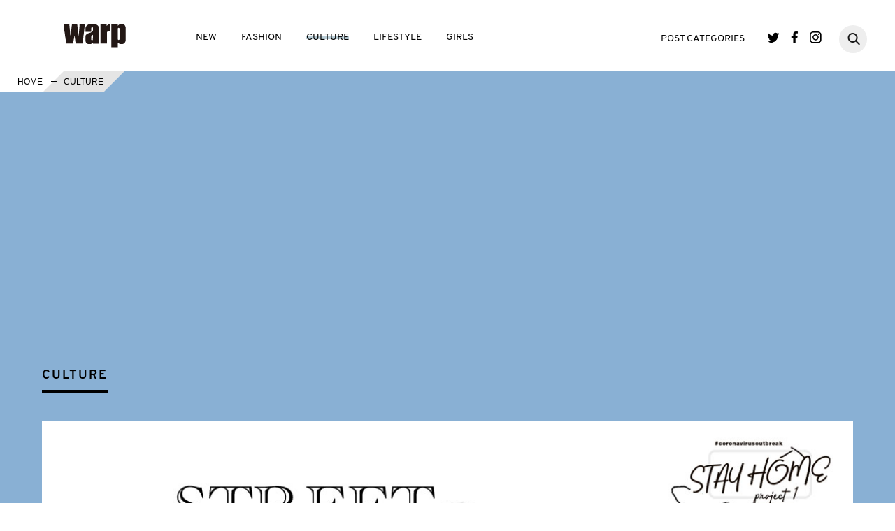

--- FILE ---
content_type: text/html; charset=UTF-8
request_url: https://www.warpweb.jp/culture/article/article/43608/
body_size: 16859
content:
 <!DOCTYPE html>
<html lang="ja">
<head>
	<meta charset="UTF-8">
	<meta name="viewport" content="width=device-width, initial-scale=1.0">
	<meta http-equiv="X-UA-Compatible" content="IE=edge">
	<meta name="keyword" content="">
	<meta name="description" content="">
	  <meta property="og:locale" content="ja_JP" />
  <meta property="og:type" content="article">
  <meta property="og:title" content="ストリート英会話レッスン#14「Fuck・Bitch」の正しい使い方" />
  <meta property="og:description" content="ストリート英会話レッスン#14「Fuck・Bitch」の正しい使い方" />
  <meta property="og:url" content="https://www.warpweb.jp/culture/article/article/43608/">
  <meta property="og:site_name" content="warp">
  <meta property="og:image" content="https://www.warpweb.jp/wp/wp-content/uploads/2020/07/20200728_fuckbitch_og.jpg">
	<meta property="fb:app_id" content="1733243366708339">
	<link rel="apple-touch-icon-precomposed" href="/apple-touch-icon.png" />
		
	<link rel="stylesheet" href="https://www.warpweb.jp/wp/wp-content/themes/base/css/slick-theme.css">
	<link rel="stylesheet" href="https://www.warpweb.jp/wp/wp-content/themes/base/css/slick.css">
	<link rel="stylesheet" href="https://www.warpweb.jp/wp/wp-content/themes/base/css/style.css">
	<!-- Google tag (gtag.js) -->
<script async src="https://www.googletagmanager.com/gtag/js?id=G-9WEMES66DM"></script>
<script>
  window.dataLayer = window.dataLayer || [];
  function gtag(){dataLayer.push(arguments);}
  gtag('js', new Date());

  gtag('config', 'G-9WEMES66DM');
</script>
	<!-- <script>
  (function(i,s,o,g,r,a,m){i['GoogleAnalyticsObject']=r;i[r]=i[r]||function(){
  (i[r].q=i[r].q||[]).push(arguments)},i[r].l=1*new Date();a=s.createElement(o),
  m=s.getElementsByTagName(o)[0];a.async=1;a.src=g;m.parentNode.insertBefore(a,m)
  })(window,document,'script','https://www.google-analytics.com/analytics.js','ga');

  ga('create', 'UA-4002889-8', 'auto');
  ga('send', 'pageview');
  </script> -->
  <!-- GoogleAdsense -->
    <style>
      .google-auto-placed {
        margin: 2rem 1rem 1rem !important;
      }
    </style>
	
		<!-- All in One SEO 4.9.3 - aioseo.com -->
		<title>ストリート英会話レッスン#14「Fuck・Bitch」の正しい使い方 | warp</title>
	<meta name="description" content="世間は自粛モード解禁しても自宅で時間をもてあそんでいるなら英語力をつけるチャンス！昼からビール片手にPornHubでも観てるそんなあなたに知的センス溢れるwarpユーザーには大人気書籍『正しいFUCKの使い方』『正しいBITCHの使い方』からFUCKや BITCHを使ったナメられないワードを伝授しよう！" />
	<meta name="robots" content="max-image-preview:large" />
	<link rel="canonical" href="https://www.warpweb.jp/culture/article/article/43608/" />
	<meta name="generator" content="All in One SEO (AIOSEO) 4.9.3" />
		<meta property="og:locale" content="ja_JP" />
		<meta property="og:site_name" content="warp |" />
		<meta property="og:type" content="article" />
		<meta property="og:title" content="ストリート英会話レッスン#14「Fuck・Bitch」の正しい使い方 | warp" />
		<meta property="og:description" content="世間は自粛モード解禁しても自宅で時間をもてあそんでいるなら英語力をつけるチャンス！昼からビール片手にPornHubでも観てるそんなあなたに知的センス溢れるwarpユーザーには大人気書籍『正しいFUCKの使い方』『正しいBITCHの使い方』からFUCKや BITCHを使ったナメられないワードを伝授しよう！" />
		<meta property="og:url" content="https://www.warpweb.jp/culture/article/article/43608/" />
		<meta property="article:published_time" content="2020-07-30T06:15:32+00:00" />
		<meta property="article:modified_time" content="2020-07-30T06:15:32+00:00" />
		<meta name="twitter:card" content="summary" />
		<meta name="twitter:title" content="ストリート英会話レッスン#14「Fuck・Bitch」の正しい使い方 | warp" />
		<meta name="twitter:description" content="世間は自粛モード解禁しても自宅で時間をもてあそんでいるなら英語力をつけるチャンス！昼からビール片手にPornHubでも観てるそんなあなたに知的センス溢れるwarpユーザーには大人気書籍『正しいFUCKの使い方』『正しいBITCHの使い方』からFUCKや BITCHを使ったナメられないワードを伝授しよう！" />
		<script type="application/ld+json" class="aioseo-schema">
			{"@context":"https:\/\/schema.org","@graph":[{"@type":"BreadcrumbList","@id":"https:\/\/www.warpweb.jp\/culture\/article\/article\/43608\/#breadcrumblist","itemListElement":[{"@type":"ListItem","@id":"https:\/\/www.warpweb.jp#listItem","position":1,"name":"\u30db\u30fc\u30e0","item":"https:\/\/www.warpweb.jp","nextItem":{"@type":"ListItem","@id":"https:\/\/www.warpweb.jp\/culture\/#listItem","name":"CULTURE"}},{"@type":"ListItem","@id":"https:\/\/www.warpweb.jp\/culture\/#listItem","position":2,"name":"CULTURE","item":"https:\/\/www.warpweb.jp\/culture\/","nextItem":{"@type":"ListItem","@id":"https:\/\/www.warpweb.jp\/content_type\/detail\/#listItem","name":"\u8a73\u7d30\u30da\u30fc\u30b8\u3042\u308a"},"previousItem":{"@type":"ListItem","@id":"https:\/\/www.warpweb.jp#listItem","name":"\u30db\u30fc\u30e0"}},{"@type":"ListItem","@id":"https:\/\/www.warpweb.jp\/content_type\/detail\/#listItem","position":3,"name":"\u8a73\u7d30\u30da\u30fc\u30b8\u3042\u308a","item":"https:\/\/www.warpweb.jp\/content_type\/detail\/","nextItem":{"@type":"ListItem","@id":"https:\/\/www.warpweb.jp\/culture\/article\/article\/43608\/#listItem","name":"\u30b9\u30c8\u30ea\u30fc\u30c8\u82f1\u4f1a\u8a71\u30ec\u30c3\u30b9\u30f3#14\u300cFuck\u30fbBitch\u300d\u306e\u6b63\u3057\u3044\u4f7f\u3044\u65b9"},"previousItem":{"@type":"ListItem","@id":"https:\/\/www.warpweb.jp\/culture\/#listItem","name":"CULTURE"}},{"@type":"ListItem","@id":"https:\/\/www.warpweb.jp\/culture\/article\/article\/43608\/#listItem","position":4,"name":"\u30b9\u30c8\u30ea\u30fc\u30c8\u82f1\u4f1a\u8a71\u30ec\u30c3\u30b9\u30f3#14\u300cFuck\u30fbBitch\u300d\u306e\u6b63\u3057\u3044\u4f7f\u3044\u65b9","previousItem":{"@type":"ListItem","@id":"https:\/\/www.warpweb.jp\/content_type\/detail\/#listItem","name":"\u8a73\u7d30\u30da\u30fc\u30b8\u3042\u308a"}}]},{"@type":"Organization","@id":"https:\/\/www.warpweb.jp\/#organization","name":"warp","url":"https:\/\/www.warpweb.jp\/"},{"@type":"WebPage","@id":"https:\/\/www.warpweb.jp\/culture\/article\/article\/43608\/#webpage","url":"https:\/\/www.warpweb.jp\/culture\/article\/article\/43608\/","name":"\u30b9\u30c8\u30ea\u30fc\u30c8\u82f1\u4f1a\u8a71\u30ec\u30c3\u30b9\u30f3#14\u300cFuck\u30fbBitch\u300d\u306e\u6b63\u3057\u3044\u4f7f\u3044\u65b9 | warp","description":"\u4e16\u9593\u306f\u81ea\u7c9b\u30e2\u30fc\u30c9\u89e3\u7981\u3057\u3066\u3082\u81ea\u5b85\u3067\u6642\u9593\u3092\u3082\u3066\u3042\u305d\u3093\u3067\u3044\u308b\u306a\u3089\u82f1\u8a9e\u529b\u3092\u3064\u3051\u308b\u30c1\u30e3\u30f3\u30b9\uff01\u663c\u304b\u3089\u30d3\u30fc\u30eb\u7247\u624b\u306bPornHub\u3067\u3082\u89b3\u3066\u308b\u305d\u3093\u306a\u3042\u306a\u305f\u306b\u77e5\u7684\u30bb\u30f3\u30b9\u6ea2\u308c\u308bwarp\u30e6\u30fc\u30b6\u30fc\u306b\u306f\u5927\u4eba\u6c17\u66f8\u7c4d\u300e\u6b63\u3057\u3044FUCK\u306e\u4f7f\u3044\u65b9\u300f\u300e\u6b63\u3057\u3044BITCH\u306e\u4f7f\u3044\u65b9\u300f\u304b\u3089FUCK\u3084 BITCH\u3092\u4f7f\u3063\u305f\u30ca\u30e1\u3089\u308c\u306a\u3044\u30ef\u30fc\u30c9\u3092\u4f1d\u6388\u3057\u3088\u3046\uff01","inLanguage":"ja","isPartOf":{"@id":"https:\/\/www.warpweb.jp\/#website"},"breadcrumb":{"@id":"https:\/\/www.warpweb.jp\/culture\/article\/article\/43608\/#breadcrumblist"},"image":{"@type":"ImageObject","url":"https:\/\/www.warpweb.jp\/wp\/wp-content\/uploads\/2020\/07\/20200728_fuckbitch_ec.jpg","@id":"https:\/\/www.warpweb.jp\/culture\/article\/article\/43608\/#mainImage","width":476,"height":365},"primaryImageOfPage":{"@id":"https:\/\/www.warpweb.jp\/culture\/article\/article\/43608\/#mainImage"},"datePublished":"2020-07-30T15:15:32+09:00","dateModified":"2020-07-30T15:15:32+09:00"},{"@type":"WebSite","@id":"https:\/\/www.warpweb.jp\/#website","url":"https:\/\/www.warpweb.jp\/","name":"warp","inLanguage":"ja","publisher":{"@id":"https:\/\/www.warpweb.jp\/#organization"}}]}
		</script>
		<!-- All in One SEO -->

<link rel='dns-prefetch' href='//ajax.googleapis.com' />
<link rel='dns-prefetch' href='//s.w.org' />
<link rel='dns-prefetch' href='//www.googletagmanager.com' />
<link rel='dns-prefetch' href='//pagead2.googlesyndication.com' />
<script type="text/javascript">
window._wpemojiSettings = {"baseUrl":"https:\/\/s.w.org\/images\/core\/emoji\/13.1.0\/72x72\/","ext":".png","svgUrl":"https:\/\/s.w.org\/images\/core\/emoji\/13.1.0\/svg\/","svgExt":".svg","source":{"concatemoji":"https:\/\/www.warpweb.jp\/wp\/wp-includes\/js\/wp-emoji-release.min.js?ver=5.9.12"}};
/*! This file is auto-generated */
!function(e,a,t){var n,r,o,i=a.createElement("canvas"),p=i.getContext&&i.getContext("2d");function s(e,t){var a=String.fromCharCode;p.clearRect(0,0,i.width,i.height),p.fillText(a.apply(this,e),0,0);e=i.toDataURL();return p.clearRect(0,0,i.width,i.height),p.fillText(a.apply(this,t),0,0),e===i.toDataURL()}function c(e){var t=a.createElement("script");t.src=e,t.defer=t.type="text/javascript",a.getElementsByTagName("head")[0].appendChild(t)}for(o=Array("flag","emoji"),t.supports={everything:!0,everythingExceptFlag:!0},r=0;r<o.length;r++)t.supports[o[r]]=function(e){if(!p||!p.fillText)return!1;switch(p.textBaseline="top",p.font="600 32px Arial",e){case"flag":return s([127987,65039,8205,9895,65039],[127987,65039,8203,9895,65039])?!1:!s([55356,56826,55356,56819],[55356,56826,8203,55356,56819])&&!s([55356,57332,56128,56423,56128,56418,56128,56421,56128,56430,56128,56423,56128,56447],[55356,57332,8203,56128,56423,8203,56128,56418,8203,56128,56421,8203,56128,56430,8203,56128,56423,8203,56128,56447]);case"emoji":return!s([10084,65039,8205,55357,56613],[10084,65039,8203,55357,56613])}return!1}(o[r]),t.supports.everything=t.supports.everything&&t.supports[o[r]],"flag"!==o[r]&&(t.supports.everythingExceptFlag=t.supports.everythingExceptFlag&&t.supports[o[r]]);t.supports.everythingExceptFlag=t.supports.everythingExceptFlag&&!t.supports.flag,t.DOMReady=!1,t.readyCallback=function(){t.DOMReady=!0},t.supports.everything||(n=function(){t.readyCallback()},a.addEventListener?(a.addEventListener("DOMContentLoaded",n,!1),e.addEventListener("load",n,!1)):(e.attachEvent("onload",n),a.attachEvent("onreadystatechange",function(){"complete"===a.readyState&&t.readyCallback()})),(n=t.source||{}).concatemoji?c(n.concatemoji):n.wpemoji&&n.twemoji&&(c(n.twemoji),c(n.wpemoji)))}(window,document,window._wpemojiSettings);
</script>
<style type="text/css">
img.wp-smiley,
img.emoji {
	display: inline !important;
	border: none !important;
	box-shadow: none !important;
	height: 1em !important;
	width: 1em !important;
	margin: 0 0.07em !important;
	vertical-align: -0.1em !important;
	background: none !important;
	padding: 0 !important;
}
</style>
	<link rel='stylesheet' id='wp-block-library-css'  href='https://www.warpweb.jp/wp/wp-includes/css/dist/block-library/style.min.css?ver=5.9.12' type='text/css' media='all' />
<link rel='stylesheet' id='aioseo/css/src/vue/standalone/blocks/table-of-contents/global.scss-css'  href='https://www.warpweb.jp/wp/wp-content/plugins/all-in-one-seo-pack/dist/Lite/assets/css/table-of-contents/global.e90f6d47.css?ver=4.9.3' type='text/css' media='all' />
<style id='global-styles-inline-css' type='text/css'>
body{--wp--preset--color--black: #000000;--wp--preset--color--cyan-bluish-gray: #abb8c3;--wp--preset--color--white: #ffffff;--wp--preset--color--pale-pink: #f78da7;--wp--preset--color--vivid-red: #cf2e2e;--wp--preset--color--luminous-vivid-orange: #ff6900;--wp--preset--color--luminous-vivid-amber: #fcb900;--wp--preset--color--light-green-cyan: #7bdcb5;--wp--preset--color--vivid-green-cyan: #00d084;--wp--preset--color--pale-cyan-blue: #8ed1fc;--wp--preset--color--vivid-cyan-blue: #0693e3;--wp--preset--color--vivid-purple: #9b51e0;--wp--preset--gradient--vivid-cyan-blue-to-vivid-purple: linear-gradient(135deg,rgba(6,147,227,1) 0%,rgb(155,81,224) 100%);--wp--preset--gradient--light-green-cyan-to-vivid-green-cyan: linear-gradient(135deg,rgb(122,220,180) 0%,rgb(0,208,130) 100%);--wp--preset--gradient--luminous-vivid-amber-to-luminous-vivid-orange: linear-gradient(135deg,rgba(252,185,0,1) 0%,rgba(255,105,0,1) 100%);--wp--preset--gradient--luminous-vivid-orange-to-vivid-red: linear-gradient(135deg,rgba(255,105,0,1) 0%,rgb(207,46,46) 100%);--wp--preset--gradient--very-light-gray-to-cyan-bluish-gray: linear-gradient(135deg,rgb(238,238,238) 0%,rgb(169,184,195) 100%);--wp--preset--gradient--cool-to-warm-spectrum: linear-gradient(135deg,rgb(74,234,220) 0%,rgb(151,120,209) 20%,rgb(207,42,186) 40%,rgb(238,44,130) 60%,rgb(251,105,98) 80%,rgb(254,248,76) 100%);--wp--preset--gradient--blush-light-purple: linear-gradient(135deg,rgb(255,206,236) 0%,rgb(152,150,240) 100%);--wp--preset--gradient--blush-bordeaux: linear-gradient(135deg,rgb(254,205,165) 0%,rgb(254,45,45) 50%,rgb(107,0,62) 100%);--wp--preset--gradient--luminous-dusk: linear-gradient(135deg,rgb(255,203,112) 0%,rgb(199,81,192) 50%,rgb(65,88,208) 100%);--wp--preset--gradient--pale-ocean: linear-gradient(135deg,rgb(255,245,203) 0%,rgb(182,227,212) 50%,rgb(51,167,181) 100%);--wp--preset--gradient--electric-grass: linear-gradient(135deg,rgb(202,248,128) 0%,rgb(113,206,126) 100%);--wp--preset--gradient--midnight: linear-gradient(135deg,rgb(2,3,129) 0%,rgb(40,116,252) 100%);--wp--preset--duotone--dark-grayscale: url('#wp-duotone-dark-grayscale');--wp--preset--duotone--grayscale: url('#wp-duotone-grayscale');--wp--preset--duotone--purple-yellow: url('#wp-duotone-purple-yellow');--wp--preset--duotone--blue-red: url('#wp-duotone-blue-red');--wp--preset--duotone--midnight: url('#wp-duotone-midnight');--wp--preset--duotone--magenta-yellow: url('#wp-duotone-magenta-yellow');--wp--preset--duotone--purple-green: url('#wp-duotone-purple-green');--wp--preset--duotone--blue-orange: url('#wp-duotone-blue-orange');--wp--preset--font-size--small: 13px;--wp--preset--font-size--medium: 20px;--wp--preset--font-size--large: 36px;--wp--preset--font-size--x-large: 42px;}.has-black-color{color: var(--wp--preset--color--black) !important;}.has-cyan-bluish-gray-color{color: var(--wp--preset--color--cyan-bluish-gray) !important;}.has-white-color{color: var(--wp--preset--color--white) !important;}.has-pale-pink-color{color: var(--wp--preset--color--pale-pink) !important;}.has-vivid-red-color{color: var(--wp--preset--color--vivid-red) !important;}.has-luminous-vivid-orange-color{color: var(--wp--preset--color--luminous-vivid-orange) !important;}.has-luminous-vivid-amber-color{color: var(--wp--preset--color--luminous-vivid-amber) !important;}.has-light-green-cyan-color{color: var(--wp--preset--color--light-green-cyan) !important;}.has-vivid-green-cyan-color{color: var(--wp--preset--color--vivid-green-cyan) !important;}.has-pale-cyan-blue-color{color: var(--wp--preset--color--pale-cyan-blue) !important;}.has-vivid-cyan-blue-color{color: var(--wp--preset--color--vivid-cyan-blue) !important;}.has-vivid-purple-color{color: var(--wp--preset--color--vivid-purple) !important;}.has-black-background-color{background-color: var(--wp--preset--color--black) !important;}.has-cyan-bluish-gray-background-color{background-color: var(--wp--preset--color--cyan-bluish-gray) !important;}.has-white-background-color{background-color: var(--wp--preset--color--white) !important;}.has-pale-pink-background-color{background-color: var(--wp--preset--color--pale-pink) !important;}.has-vivid-red-background-color{background-color: var(--wp--preset--color--vivid-red) !important;}.has-luminous-vivid-orange-background-color{background-color: var(--wp--preset--color--luminous-vivid-orange) !important;}.has-luminous-vivid-amber-background-color{background-color: var(--wp--preset--color--luminous-vivid-amber) !important;}.has-light-green-cyan-background-color{background-color: var(--wp--preset--color--light-green-cyan) !important;}.has-vivid-green-cyan-background-color{background-color: var(--wp--preset--color--vivid-green-cyan) !important;}.has-pale-cyan-blue-background-color{background-color: var(--wp--preset--color--pale-cyan-blue) !important;}.has-vivid-cyan-blue-background-color{background-color: var(--wp--preset--color--vivid-cyan-blue) !important;}.has-vivid-purple-background-color{background-color: var(--wp--preset--color--vivid-purple) !important;}.has-black-border-color{border-color: var(--wp--preset--color--black) !important;}.has-cyan-bluish-gray-border-color{border-color: var(--wp--preset--color--cyan-bluish-gray) !important;}.has-white-border-color{border-color: var(--wp--preset--color--white) !important;}.has-pale-pink-border-color{border-color: var(--wp--preset--color--pale-pink) !important;}.has-vivid-red-border-color{border-color: var(--wp--preset--color--vivid-red) !important;}.has-luminous-vivid-orange-border-color{border-color: var(--wp--preset--color--luminous-vivid-orange) !important;}.has-luminous-vivid-amber-border-color{border-color: var(--wp--preset--color--luminous-vivid-amber) !important;}.has-light-green-cyan-border-color{border-color: var(--wp--preset--color--light-green-cyan) !important;}.has-vivid-green-cyan-border-color{border-color: var(--wp--preset--color--vivid-green-cyan) !important;}.has-pale-cyan-blue-border-color{border-color: var(--wp--preset--color--pale-cyan-blue) !important;}.has-vivid-cyan-blue-border-color{border-color: var(--wp--preset--color--vivid-cyan-blue) !important;}.has-vivid-purple-border-color{border-color: var(--wp--preset--color--vivid-purple) !important;}.has-vivid-cyan-blue-to-vivid-purple-gradient-background{background: var(--wp--preset--gradient--vivid-cyan-blue-to-vivid-purple) !important;}.has-light-green-cyan-to-vivid-green-cyan-gradient-background{background: var(--wp--preset--gradient--light-green-cyan-to-vivid-green-cyan) !important;}.has-luminous-vivid-amber-to-luminous-vivid-orange-gradient-background{background: var(--wp--preset--gradient--luminous-vivid-amber-to-luminous-vivid-orange) !important;}.has-luminous-vivid-orange-to-vivid-red-gradient-background{background: var(--wp--preset--gradient--luminous-vivid-orange-to-vivid-red) !important;}.has-very-light-gray-to-cyan-bluish-gray-gradient-background{background: var(--wp--preset--gradient--very-light-gray-to-cyan-bluish-gray) !important;}.has-cool-to-warm-spectrum-gradient-background{background: var(--wp--preset--gradient--cool-to-warm-spectrum) !important;}.has-blush-light-purple-gradient-background{background: var(--wp--preset--gradient--blush-light-purple) !important;}.has-blush-bordeaux-gradient-background{background: var(--wp--preset--gradient--blush-bordeaux) !important;}.has-luminous-dusk-gradient-background{background: var(--wp--preset--gradient--luminous-dusk) !important;}.has-pale-ocean-gradient-background{background: var(--wp--preset--gradient--pale-ocean) !important;}.has-electric-grass-gradient-background{background: var(--wp--preset--gradient--electric-grass) !important;}.has-midnight-gradient-background{background: var(--wp--preset--gradient--midnight) !important;}.has-small-font-size{font-size: var(--wp--preset--font-size--small) !important;}.has-medium-font-size{font-size: var(--wp--preset--font-size--medium) !important;}.has-large-font-size{font-size: var(--wp--preset--font-size--large) !important;}.has-x-large-font-size{font-size: var(--wp--preset--font-size--x-large) !important;}
</style>
<link rel='stylesheet' id='wp-pagenavi-css'  href='https://www.warpweb.jp/wp/wp-content/plugins/wp-pagenavi/pagenavi-css.css?ver=2.70' type='text/css' media='all' />
<script type='text/javascript' src='https://ajax.googleapis.com/ajax/libs/jquery/1.12.4/jquery.min.js?ver=5.9.12' id='jquery-js'></script>
<script type='text/javascript' src='https://www.warpweb.jp/wp/wp-content/themes/base/js/jquery.easing.1.3.min.js?ver=5.9.12' id='easing-js'></script>
<script type='text/javascript' src='https://www.warpweb.jp/wp/wp-content/themes/base/js/jquery.matchHeight.js?ver=5.9.12' id='matchHeight-js'></script>
<script type='text/javascript' src='https://www.warpweb.jp/wp/wp-content/themes/base/js/slick.js?ver=5.9.12' id='slick-js'></script>
<script type='text/javascript' src='https://www.warpweb.jp/wp/wp-content/themes/base/js/script.js?ver=5.9.12' id='myscript-js'></script>
<script type='text/javascript' src='https://www.warpweb.jp/wp/wp-content/themes/base/js/jquery.tgImageChange.js?ver=5.9.12' id='tgImage-js'></script>
<script type='text/javascript' src='https://www.warpweb.jp/wp/wp-content/themes/base/js/jquery.magnific-popup.min.js?ver=5.9.12' id='popup-js'></script>
<script type='text/javascript' src='https://www.warpweb.jp/wp/wp-content/themes/base/js/jquery.stickystack.min.js?ver=5.9.12' id='stickystack-js'></script>
<script type='text/javascript' src='https://www.warpweb.jp/wp/wp-content/themes/base/js/ofi.min.js?ver=5.9.12' id='ofi-js'></script>
<link rel="https://api.w.org/" href="https://www.warpweb.jp/wp-json/" /><link rel="EditURI" type="application/rsd+xml" title="RSD" href="https://www.warpweb.jp/wp/xmlrpc.php?rsd" />
<link rel="wlwmanifest" type="application/wlwmanifest+xml" href="https://www.warpweb.jp/wp/wp-includes/wlwmanifest.xml" /> 
<meta name="generator" content="WordPress 5.9.12" />
<link rel='shortlink' href='https://www.warpweb.jp/?p=43608' />
<link rel="alternate" type="application/json+oembed" href="https://www.warpweb.jp/wp-json/oembed/1.0/embed?url=https%3A%2F%2Fwww.warpweb.jp%2Fculture%2Farticle%2Farticle%2F43608%2F" />
<link rel="alternate" type="text/xml+oembed" href="https://www.warpweb.jp/wp-json/oembed/1.0/embed?url=https%3A%2F%2Fwww.warpweb.jp%2Fculture%2Farticle%2Farticle%2F43608%2F&#038;format=xml" />
<meta name="generator" content="Site Kit by Google 1.170.0" />
<!-- Site Kit が追加した Google AdSense メタタグ -->
<meta name="google-adsense-platform-account" content="ca-host-pub-2644536267352236">
<meta name="google-adsense-platform-domain" content="sitekit.withgoogle.com">
<!-- Site Kit が追加した End Google AdSense メタタグ -->

<!-- Google AdSense スニペット (Site Kit が追加) -->
<script async="async" src="https://pagead2.googlesyndication.com/pagead/js/adsbygoogle.js?client=ca-pub-0989953192994746&amp;host=ca-host-pub-2644536267352236" crossorigin="anonymous" type="text/javascript"></script>

<!-- (ここまで) Google AdSense スニペット (Site Kit が追加) -->
<!-- VC LinkSwitch START -->
<script type="text/javascript" language="javascript">
    var vc_pid = "886382784";
</script><script type="text/javascript" src="//aml.valuecommerce.com/vcdal.js" async></script>
<!-- VC LinkSwitch END -->
</head>
<body>
<header class="site-header">
	<p class="site-logo01"><a href="/"><img src="https://www.warpweb.jp/wp/wp-content/themes/base/img/logo.png" alt="WARP"></a></p>
	<p class="sp-nav-btn">
		<span class="bar"></span>
		<span class="bar"></span>
		<span class="bar"></span>
	</p>
	<div class="gnav01-wrapper en">
		<p class="site-logo02 sp"><a href="/"><img src="https://www.warpweb.jp/wp/wp-content/themes/base/img/logo.png" alt="WARP"></a></p>
		<nav class="gnav01">
			<ul class="gnav01-list01">
				<li><a href="/new/" class="link link-new">NEW</a></li>
				<li><a href="/fashion/" class="link link-fashion">FASHION</a></li>
				<li><a href="/culture/" class="link link-culture">CULTURE</a></li>
				<li><a href="/lifestyle/" class="link link-lifestyle">LIFESTYLE</a></li>
				<li><a href="/girls/" class="link link-girls">GIRLS</a></li>
			</ul>
			<dl class="gnav01-list02">
				<dt><span class="link link-category">POST CATEGORIES</span><span class="gnav01-list02-btn sp"><span class="bar"></span><span class="bar"></span></span></dt>
				<dd>
					<ul class="gnav01-list02-list">
												<li><a href="/type_tag/article">ARTICLE</a></li>
												<li><a href="/type_tag/columbia">Columbia</a></li>
												<li><a href="/type_tag/column">COLUMN</a></li>
												<li><a href="/type_tag/feature">FEATURE</a></li>
												<li><a href="/type_tag/interview">INTERVIEW</a></li>
												<li><a href="/type_tag/look">LOOK</a></li>
												<li><a href="/type_tag/news">NEWS</a></li>
												<li><a href="/type_tag/photo">PHOTO</a></li>
												<li><a href="/type_tag/report">REPORT</a></li>
												<li><a href="/type_tag/shibireru-english">shibireru English</a></li>
												<li><a href="/type_tag/snap">SNAP</a></li>
											</ul>
				</dd>
			</dl>
			<ul class="gnav01-sns-list">
				<li class="twitter"><a href="https://twitter.com/warpweb" target="_blank">Twitter</a></li>
				<li class="facebook"><a href="https://www.facebook.com/WARP.web" target="_blank">Facebook</a></li>
				<li class="instagram"><a href="https://www.instagram.com/warpweb_jp/" target="_blank">Instagram</a></li>
			</ul>
			<div class="gnav01-search">
			     <form action="https://www.warpweb.jp/" method="get" class="search">
			         <input type="text" value="" name="s" id="s" autocapitalize="off" autocorrect="off" autocomplete="off" class="searchTxt" />
			         <input type="submit" class="searchSubmit">
			     </form>
			     <a href="#" class="search-btn"></a>
			</div>
		</nav>
		<p class="gnav01-close sp">
			<span class="bar"></span>
			<span class="bar"></span>
		</p>
	</div>
</header>
    <link rel="stylesheet" href="https://www.warpweb.jp/wp/wp-content/themes/base/css/magnific-popup.css">
    <script>
    jQuery(function(){
        //サムネイルホバーで画像切り替え
        var jQueryimgLarge = jQuery('.img-large img');
        var jQuerythumbImg = jQuery('.thumb-list img');
        var jQueryimgCap = jQuery('.img-change-caption > ul');
        jQuerythumbImg.addClass('thumb');
        jQuery('.img-change-box').each(function(i){
            jQuery(this).find(jQueryimgLarge).addClass('img-change' + i);
            jQuery(this).find(jQuerythumbImg).attr('name', 'img-change' + i);
            jQuery(this).find(jQueryimgCap).addClass('img-change' + i);
            jQuery(this).find(jQueryimgCap).find('li').each(function(j){
                jQuery(this).addClass('note' + i + j);
                if(j!=0){
                    jQuery(this).addClass('hide');
                }
            });
            jQuery(this).find(jQuerythumbImg).each(function(j){
                jQuery(this).attr('rel', 'note' + i + j);
            });
        });
        jQuery(this).tgImageChange({
            selectorThumb : '.thumb',
            fadeOutTime : 10,
            fadeInTime : 500,
            messageClass : 'img-change-caption'
        });
        //スライダー
        jQuery('.img-slider01').slick({
            autoplay: true,
            autoplaySpeed: 5000,
            dots: true
        });
        //モーダルギャラリー
        jQuery('.img-tile-list01').each(function(){
            jQuery(this).magnificPopup({
                delegate: 'a',
                type: 'image',
                gallery: {
                    enabled:true
				},
				callbacks: {
					change: function () {
						var containerW = parseInt( $( window ).width() * .7 );
						var containerH = this.wH - 80;
						var image = new Image();
						image.onload = function () {
							var resizeW, resizeH;
							var imageW = image.width;
							var imageH = image.height;

							if ( imageW >= imageH ) {
								resizeH = parseInt( containerW / imageW * imageH );
								if ( resizeH > containerH ) {
									resizeW = parseInt( containerH / imageH * imageW );
									resizeH = containerH;
								} else {
									resizeW = containerW;
								}
							} else {
								resizeW = parseInt( containerH / imageH * imageW );

								if ( resizeW > containerW ) {
									resizeW = containerW;
									resizeH = parseInt( containerW / imageW * imageH );
								} else {
									resizeH = containerH;
								}
							}
							$( '.mfp-img' ).css( {
								width: resizeW,
								height: resizeH
							} );
							$( '.mfp-bottom-bar' ).css( {
								width: resizeW,
								left: '50%',
								'margin-left': - resizeW / 2
							} );
						};
						image.src = this.currItem.src;
					}
				}
            });
        });
        jQuery('.img-tile-list01 li').height(jQuery('.img-tile-list01 li').width());
        //関連リンクスライダー
        $('.sub-pickup-list').slick({
            autoplay: true,
        });
        jQuery(window).on('load', function(){
          jQuery( '.mh' ).matchHeight();
					jQuery('.slide-list01 > li:nth-child(n+5)').hide();            
					if( window.innerWidth <= 768 ){
						jQuery('.load-more').on('click', function(){
							jQuery('.slide-list01 > li:nth-child(n+5)').fadeIn();
							jQuery(this).fadeOut();
						});
					}else{
						jQuery(window).on('scroll', function(){
							var pos1 = jQuery('.slide-list01').offset().top;
							var winH = jQuery(window).height();
							var itemH = jQuery('.slide-list01').height();
							if(jQuery(this).scrollTop() > (pos1 - winH + itemH + 150)) {
								jQuery('.slide-list01 > li:nth-child(n+5)').fadeIn(2000);
							}
						});
					}
        });
			  jQuery('body').addClass('post-culture');
    });
</script>
<div id="fb-root"></div>
<script>(function(d, s, id) {
  var js, fjs = d.getElementsByTagName(s)[0];
  if (d.getElementById(id)) return;
  js = d.createElement(s); js.id = id;
  js.src = "//connect.facebook.net/ja_JP/sdk.js#xfbml=1&version=v2.10";
  fjs.parentNode.insertBefore(js, fjs);
}(document, 'script', 'facebook-jssdk'));</script>
<section class="post-block">
<ul class="bread">
<li><a href="/">HOME</a></li>
<li>CULTURE</li>
</ul>
<article class="article01">
<div class="post-img-main">
	<h1 class="post-cate-title en">CULTURE</h1>
	<img src="https://www.warpweb.jp/wp/wp-content/uploads/2020/07/20200728_fuckbitch_main.jpg" alt=""></div>
<div class="post-column01">
<div class="col-main">
<div class="post-title-block">
<h2 class="post-title01">ストリート英会話レッスン#14「Fuck・Bitch」の正しい使い方</h2>


<div class="post-author01">
<p class="thumb"></p>
<div class="txt">
<p class="name"></p>
<p class="depart"></p>


</div>
</div>
<div class="post-info">
<ul class="tag-category en">
<li class="tag01"><a href="/culture_cat/article/">ARTICLE</a></li>
<li class="category01 cate-news"><a href="/type_tag/article/">ARTICLE</a></li>
</ul>
<p class="post-date01 en">2020.07.30 UP DATE</p>
</div>
</div>
<ul class="sns-shares top">
<li class="share-facebook"><a href="https://www.facebook.com/sharer/sharer.php?u=https%3A%2F%2Fwww.warpweb.jp%2Fculture%2Farticle%2Farticle%2F43608%2F" target="_blank"></a></li>
<li class="share-twitter"><a href="http://twitter.com/share?url=https%3A%2F%2Fwww.warpweb.jp%2Fculture%2Farticle%2Farticle%2F43608%2F" target="_blank"></a></li>
<li class="share-hatebu"><a href="http://b.hatena.ne.jp/entry/https%3A%2F%2Fwww.warpweb.jp%2Fculture%2Farticle%2Farticle%2F43608%2F" target="_blank"></a></li>
<li class="share-line"><a href="http://line.me/R/msg/text/?https%3A%2F%2Fwww.warpweb.jp%2Fculture%2Farticle%2Farticle%2F43608%2F" target="_blank"></a></li>
</ul>
<div class="article-body underline">
<h3></h3>
<h4></h4>
<p><p>世間は自粛モード解禁しても自宅で時間をもてあそんでいるなら英語力をつけるチャンス！</p>
<p>&nbsp;</p>
<p>昼からビール片手にPornHubでも観てるそんなあなたに知的センス溢れるwarpユーザーには大人気書籍『正しいFUCKの使い方』『正しいBITCHの使い方』からアフターコロナに海外旅行で使える（？）FUCKや BITCHを使った現地でもナメられないワードを伝授しよう！</p>
<p>&nbsp;</p>
<p>コツは、なんども繰り返し声に出すこと。自分ワードにしてしまうのだ！</p>
</p>
</div><div class="parts-wrapper underline">
<p><img loading="lazy" class="alignnone size-full wp-image-43612" src="https://www.warpweb.jp/wp-content/uploads/2020/07/20200728_fuckbitch_01.jpg" alt="" width="1080" height="1080" srcset="https://www.warpweb.jp/wp/wp-content/uploads/2020/07/20200728_fuckbitch_01.jpg 1080w, https://www.warpweb.jp/wp/wp-content/uploads/2020/07/20200728_fuckbitch_01-150x150.jpg 150w, https://www.warpweb.jp/wp/wp-content/uploads/2020/07/20200728_fuckbitch_01-768x768.jpg 768w" sizes="(max-width: 1080px) 100vw, 1080px" /></p>
<p>&nbsp;</p>
<p>&nbsp;</p>
<p>今回第14回目の英語表現ワードの最終兵器！</p>
<p>&nbsp;</p>
<p><strong>Life is a bitch.</strong></p>
<p>人生って大変</p>
<p>人生いろいろあるよな</p>
</div><div class="parts-wrapper underline">
<p><strong>早速、リアルなネイティブ発音がわかる音声で、ビール片手に練習しよう。<br />
音声で聞きたい場合はインスタで配信中！アカウントフォロー必須！<br />
</strong></p>
<blockquote class="instagram-media" data-instgrm-permalink="https://www.instagram.com/p/CDQUiXrg8ih/?utm_source=ig_embed&amp;utm_campaign=loading" data-instgrm-version="12" style=" background:#FFF; border:0; border-radius:3px; box-shadow:0 0 1px 0 rgba(0,0,0,0.5),0 1px 10px 0 rgba(0,0,0,0.15); margin: 1px; max-width:540px; min-width:326px; padding:0; width:99.375%; width:-webkit-calc(100% - 2px); width:calc(100% - 2px);">
<div style="padding:16px;"> <a href="https://www.instagram.com/p/CDQUiXrg8ih/?utm_source=ig_embed&amp;utm_campaign=loading" style=" background:#FFFFFF; line-height:0; padding:0 0; text-align:center; text-decoration:none; width:100%;" target="_blank"> </p>
<div style=" display: flex; flex-direction: row; align-items: center;">
<div style="background-color: #F4F4F4; border-radius: 50%; flex-grow: 0; height: 40px; margin-right: 14px; width: 40px;"></div>
<div style="display: flex; flex-direction: column; flex-grow: 1; justify-content: center;">
<div style=" background-color: #F4F4F4; border-radius: 4px; flex-grow: 0; height: 14px; margin-bottom: 6px; width: 100px;"></div>
<div style=" background-color: #F4F4F4; border-radius: 4px; flex-grow: 0; height: 14px; width: 60px;"></div>
</div>
</div>
<div style="padding: 19% 0;"></div>
<div style="display:block; height:50px; margin:0 auto 12px; width:50px;"><svg width="50px" height="50px" viewBox="0 0 60 60" version="1.1" xmlns="https://www.w3.org/2000/svg" xmlns:xlink="https://www.w3.org/1999/xlink"><g stroke="none" stroke-width="1" fill="none" fill-rule="evenodd"><g transform="translate(-511.000000, -20.000000)" fill="#000000"><g><path d="M556.869,30.41 C554.814,30.41 553.148,32.076 553.148,34.131 C553.148,36.186 554.814,37.852 556.869,37.852 C558.924,37.852 560.59,36.186 560.59,34.131 C560.59,32.076 558.924,30.41 556.869,30.41 M541,60.657 C535.114,60.657 530.342,55.887 530.342,50 C530.342,44.114 535.114,39.342 541,39.342 C546.887,39.342 551.658,44.114 551.658,50 C551.658,55.887 546.887,60.657 541,60.657 M541,33.886 C532.1,33.886 524.886,41.1 524.886,50 C524.886,58.899 532.1,66.113 541,66.113 C549.9,66.113 557.115,58.899 557.115,50 C557.115,41.1 549.9,33.886 541,33.886 M565.378,62.101 C565.244,65.022 564.756,66.606 564.346,67.663 C563.803,69.06 563.154,70.057 562.106,71.106 C561.058,72.155 560.06,72.803 558.662,73.347 C557.607,73.757 556.021,74.244 553.102,74.378 C549.944,74.521 548.997,74.552 541,74.552 C533.003,74.552 532.056,74.521 528.898,74.378 C525.979,74.244 524.393,73.757 523.338,73.347 C521.94,72.803 520.942,72.155 519.894,71.106 C518.846,70.057 518.197,69.06 517.654,67.663 C517.244,66.606 516.755,65.022 516.623,62.101 C516.479,58.943 516.448,57.996 516.448,50 C516.448,42.003 516.479,41.056 516.623,37.899 C516.755,34.978 517.244,33.391 517.654,32.338 C518.197,30.938 518.846,29.942 519.894,28.894 C520.942,27.846 521.94,27.196 523.338,26.654 C524.393,26.244 525.979,25.756 528.898,25.623 C532.057,25.479 533.004,25.448 541,25.448 C548.997,25.448 549.943,25.479 553.102,25.623 C556.021,25.756 557.607,26.244 558.662,26.654 C560.06,27.196 561.058,27.846 562.106,28.894 C563.154,29.942 563.803,30.938 564.346,32.338 C564.756,33.391 565.244,34.978 565.378,37.899 C565.522,41.056 565.552,42.003 565.552,50 C565.552,57.996 565.522,58.943 565.378,62.101 M570.82,37.631 C570.674,34.438 570.167,32.258 569.425,30.349 C568.659,28.377 567.633,26.702 565.965,25.035 C564.297,23.368 562.623,22.342 560.652,21.575 C558.743,20.834 556.562,20.326 553.369,20.18 C550.169,20.033 549.148,20 541,20 C532.853,20 531.831,20.033 528.631,20.18 C525.438,20.326 523.257,20.834 521.349,21.575 C519.376,22.342 517.703,23.368 516.035,25.035 C514.368,26.702 513.342,28.377 512.574,30.349 C511.834,32.258 511.326,34.438 511.181,37.631 C511.035,40.831 511,41.851 511,50 C511,58.147 511.035,59.17 511.181,62.369 C511.326,65.562 511.834,67.743 512.574,69.651 C513.342,71.625 514.368,73.296 516.035,74.965 C517.703,76.634 519.376,77.658 521.349,78.425 C523.257,79.167 525.438,79.673 528.631,79.82 C531.831,79.965 532.853,80.001 541,80.001 C549.148,80.001 550.169,79.965 553.369,79.82 C556.562,79.673 558.743,79.167 560.652,78.425 C562.623,77.658 564.297,76.634 565.965,74.965 C567.633,73.296 568.659,71.625 569.425,69.651 C570.167,67.743 570.674,65.562 570.82,62.369 C570.966,59.17 571,58.147 571,50 C571,41.851 570.966,40.831 570.82,37.631"></path></g></g></g></svg></div>
<div style="padding-top: 8px;">
<div style=" color:#3897f0; font-family:Arial,sans-serif; font-size:14px; font-style:normal; font-weight:550; line-height:18px;"> この投稿をInstagramで見る</div>
</div>
<div style="padding: 12.5% 0;"></div>
<div style="display: flex; flex-direction: row; margin-bottom: 14px; align-items: center;">
<div>
<div style="background-color: #F4F4F4; border-radius: 50%; height: 12.5px; width: 12.5px; transform: translateX(0px) translateY(7px);"></div>
<div style="background-color: #F4F4F4; height: 12.5px; transform: rotate(-45deg) translateX(3px) translateY(1px); width: 12.5px; flex-grow: 0; margin-right: 14px; margin-left: 2px;"></div>
<div style="background-color: #F4F4F4; border-radius: 50%; height: 12.5px; width: 12.5px; transform: translateX(9px) translateY(-18px);"></div>
</div>
<div style="margin-left: 8px;">
<div style=" background-color: #F4F4F4; border-radius: 50%; flex-grow: 0; height: 20px; width: 20px;"></div>
<div style=" width: 0; height: 0; border-top: 2px solid transparent; border-left: 6px solid #f4f4f4; border-bottom: 2px solid transparent; transform: translateX(16px) translateY(-4px) rotate(30deg)"></div>
</div>
<div style="margin-left: auto;">
<div style=" width: 0px; border-top: 8px solid #F4F4F4; border-right: 8px solid transparent; transform: translateY(16px);"></div>
<div style=" background-color: #F4F4F4; flex-grow: 0; height: 12px; width: 16px; transform: translateY(-4px);"></div>
<div style=" width: 0; height: 0; border-top: 8px solid #F4F4F4; border-left: 8px solid transparent; transform: translateY(-4px) translateX(8px);"></div>
</div>
</div>
<div style="display: flex; flex-direction: column; flex-grow: 1; justify-content: center; margin-bottom: 24px;">
<div style=" background-color: #F4F4F4; border-radius: 4px; flex-grow: 0; height: 14px; margin-bottom: 6px; width: 224px;"></div>
<div style=" background-color: #F4F4F4; border-radius: 4px; flex-grow: 0; height: 14px; width: 144px;"></div>
</div>
<p></a></p>
<p style=" color:#c9c8cd; font-family:Arial,sans-serif; font-size:14px; line-height:17px; margin-bottom:0; margin-top:8px; overflow:hidden; padding:8px 0 7px; text-align:center; text-overflow:ellipsis; white-space:nowrap;"><a href="https://www.instagram.com/p/CDQUiXrg8ih/?utm_source=ig_embed&amp;utm_campaign=loading" style=" color:#c9c8cd; font-family:Arial,sans-serif; font-size:14px; font-style:normal; font-weight:normal; line-height:17px; text-decoration:none;" target="_blank">warp(@warpweb_jp)がシェアした投稿</a> &#8211; <time style=" font-family:Arial,sans-serif; font-size:14px; line-height:17px;" datetime="2020-07-30T06:06:50+00:00">2020年 7月月29日午後11時06分PDT</time></p>
</div>
</blockquote>
<p> <script async src="//www.instagram.com/embed.js"></script></p>
</div><div class="parts-wrapper underline">
<p>★ポイント★</p>
<p>今回は[Bitch（ビッチ）]の表現。嫌な女という意味ではなく大変・クソだという意味で使う。人生になんの意味があるのか感じないときやもがいているときに思いがちな名フレーズ。ストレスがかかった状況のときは、こんなセリフをつぶやこう。男女だれでも使える。</p>
<p>&nbsp;</p>
<p>★例文★</p>
<p>定例文なので、なし。</p>
<p>&nbsp;</p>
<p>★スタンダードな表現★</p>
<p>なし</p>
<p>&nbsp;</p>
<p>★名言★</p>
<p>Nas feat. A.Z.で「Life’s A Bitch」という曲がある。人生はクソで死んでいく。だからハイになるんだ。どうなるかわからないからという意味のやるせないパンチラインを繰り返し歌う。曲の最後にはトランペットのサウンドが悲しげに響く。貧困や犯罪、ドラッグがあふれるストリートのリアリティが垣間みれるヒップホップの名曲なので、興味があったらリリックを調べてみよう！</p>
<p>&nbsp;</p>
<p>★練習の仕方★</p>
<p>リスニングの後にひとり言、または、ごく親しい友人に向けて声出して練習してみよう。それだけで意外とストレス解消となるはず。慣れて来たら、徐々に感情を込めていこう。そう大声でSayライフイズアビッチ！！！</p>
<p>&nbsp;</p>
<p>★<strong>フレーズをつかう上での注意点★</strong></p>
<p>注意：くれぐれも近所の子どもや見知らぬ人や目上には使用しないでください。取り扱いを誤った場合に危険な状況が起こりえて中程度の障害や軽傷、死亡や重傷を受ける可能性が想定されます。こちらでは事故が起こった際の保証は致しかねますのでご了承ください。</p>
<p>&nbsp;</p>
<p>今回の「Life is a bitch.」はかなりイケてるワードで、ネイティブもびっくりの最終兵器ワードになるはずだ。使えるようになるまでは仲の良い友だち同士でとりあえず楽しもう！間違ってもアウェイなバーで使ったりしないように！！！使いこなせるようになれば、より「オレ英語イケてるぜ」感が出せるので、感覚をつかんで覚えていってほしい！</p>
<p>&nbsp;</p>
<p>&nbsp;</p>
<p>&nbsp;</p>
<p><strong>★フレーズをつかう上での注意点★</strong></p>
<p>『正しいFUCKの使い方』（書籍内の「はじめに」より抜粋）</p>
<p>勇気を持ってお手に取っていただきましてありがとうございます。本書は、世の中で卑猥な俗語「Fuck」「Shit/Crap」「Damn」「Hell」など、放送禁止と言われている英語用語を使った説明書です。ネイティブな会話に持ち込むには、なかなか難易度の高い参考書になりますので、まずは気軽にイラストを見ながら笑いながら読んでいただけたら幸いです。</p>
<p>&nbsp;</p>
<p>これらの用語は、実際に卑猥な意味合いで使われることは少なく、「Very much」と同じような表現として、また副詞や形容詞の強意表現として使われています。映画やネイティブの会話でもこれらの単語を聞いたことあるなぁと思った方も多いでしょう。そうです。感情が高まったり、言葉の意味を強めたい時に使う「人として本来あるべき原始的な感情表現」と言っても過言ではないでしょう。またイントネーションや前後の文脈、あげくは言っている人の表情筋によって「いい意味」「悪い意味」としての表現でも使われます。</p>
<p>ただし、ここで気をつけたいのは、</p>
<p>&nbsp;</p>
<ul>
<li>やはり卑猥な意味にも使う</li>
<li>ひどい侮辱にもなる</li>
<li>怒りや嬉しい、超すごいや超ひどいなど、「いい」場合と「悪い」場合両極の意味を持つ</li>
</ul>
<p>&nbsp;</p>
<p>ということです。</p>
<p>間違って使うと、とんでもないことになります。まず初心者は例文と同じようなシチュエーション時にごく親しい友人だけに、もしくはひとり言で言ってみることをおすすめいたします。さらに正しい発音をしたい場合は、「正しい英語発音の仕方」のリスニングCDを聞いて、繰り返し声に出して練習してみましょう。そこから段階を踏んで行くことから慣らして徐々に感情のこもった会話を始めていきましょう。</p>
</div><div class="parts-wrapper">
<div class="bdr-box01" style="border-width:px;border-style:solid;border-color:#a0a0a0;">
<dl class="dlMod01">
<dt>FUCKとは</dt>
<dd><p>Fuckは、ファックと呼ぶ。<br />
Fuckは、実際に卑猥な意味合いで使われることは少なく、「Very much」と同じような表現として、また副詞や形容詞の強意表現として使われています。映画やネイティブの会話でもこれらの単語を聞いたことあるなぁと思った方も多いでしょう。そうです。感情が高まったり、言葉の意味を強めたい時に使う「人として本来あるべき原始的な感情表現」と言っても過言ではないでしょう。またイントネーションや前後の文脈、あげくは言っている人の表情筋によって「いい意味」「悪い意味」としての表現でも使われます。</p>
<p>&nbsp;</p>
<p>ただし、ここで気をつけたいのは、</p>
<p>● やはり卑猥な意味にも使う<br />
● ひどい侮辱にもなる<br />
● 怒りや嬉しい、超すごいや超ひどいなど、「いい」場合と「悪い」場合両極の意味を持つ</p>
<p>ということ。</p>
<p>&nbsp;</p>
<p>間違って使うと、とんでもないことになります。まず初心者は例文と同じようなシチュエーション時にごく親しい友人だけに、もしくはひとり言で言ってみることをおすすめいたします。さらに正しい発音をしたい場合は、「正しい英語発音の仕方」のリスニングCDを聞いて、繰り返し声に出して練習してみましょう。そこから段階を踏んで行くことから慣らして徐々に感情のこもった会話を始めていきましょう。</p>
</dd>
</dl>
</div>
</div><div class="parts-wrapper">
<div class="bdr-box01" style="border-width:px;border-style:solid;border-color:#a0a0a0;">
<dl class="dlMod01">
<dt>BITCHとは</dt>
<dd><p>Bitch（ビッチ）と聞いて、多くの人は「尻軽（だれとでも性的な関係を持つような女）」と勘違いしていることが多い。もちろん、女性を罵倒する言葉に違いはないが、現代のBitchは、性的な意味はなく、「嫌な女」が基本的な意味になる。だが、最近ではBitchの単語も使いようによっては「いい女」というほめ言葉としても変化している。マドンナも2015年のアルバムで「自立してプライドあり、主張できる女」としてBitchを使った曲を発表している。また、Facebook創設者ザッカーバーグも名刺の肩書きに「I’m CEO, Bitch」と洒落の効いた用語で使用していたことも。そんな最新解釈が加わったBワードをどんなシチューエーションで言うべきかの理解を進めよう。そう、正しく使えばBITCHは最高のホメ言葉になるのだ。</p>
</dd>
</dl>
</div>
</div><div class="parts-wrapper underline">
<p><a href="https://www.transworldjapan.co.jp/books/language/fuck.html" target="_blank" rel="noopener"><img loading="lazy" class="aligncenter size-full wp-image-40193" src="https://www.warpweb.jp/wp-content/uploads/2020/04/202004_fuck_banner.jpg" alt="" width="1080" height="524" srcset="https://www.warpweb.jp/wp/wp-content/uploads/2020/04/202004_fuck_banner.jpg 1080w, https://www.warpweb.jp/wp/wp-content/uploads/2020/04/202004_fuck_banner-768x373.jpg 768w" sizes="(max-width: 1080px) 100vw, 1080px" /></a></p>
</div><ul class="tag-list01">
<li class="en"><a href="/search_tag/%e3%81%8a%e3%81%86%e3%81%a1%e6%99%82%e9%96%93/">おうち時間</a></li>
<li class="en"><a href="/search_tag/%e6%ad%a3%e3%81%97%e3%81%84bitch%e3%81%ae%e4%bd%bf%e3%81%84%e6%96%b9/">正しいBITCHの使い方</a></li>
<li class="en"><a href="/search_tag/%e6%ad%a3%e3%81%97%e3%81%84fuck%e3%81%ae%e4%bd%bf%e3%81%84%e6%96%b9/">正しいFUCKの使い方</a></li>
</ul>
<ul class="sns-shares bottom">
<li class="share-facebook"><a href="https://www.facebook.com/sharer/sharer.php?u=https%3A%2F%2Fwww.warpweb.jp%2Fculture%2Farticle%2Farticle%2F43608%2F" target="_blank"></a></li>
<li class="share-twitter"><a href="http://twitter.com/share?url=https%3A%2F%2Fwww.warpweb.jp%2Fculture%2Farticle%2Farticle%2F43608%2F" target="_blank"></a></li>
<li class="share-hatebu"><a href="http://b.hatena.ne.jp/entry/https%3A%2F%2Fwww.warpweb.jp%2Fculture%2Farticle%2Farticle%2F43608%2F"></a></li>
<li class="share-line"><a href="http://line.me/R/msg/text/?https%3A%2F%2Fwww.warpweb.jp%2Fculture%2Farticle%2Farticle%2F43608%2F" target="_blank"></a></li>
</ul>
<div class="related-post">
<h3 class="titleMod02 en">RELATED POST</h3>
<div class="slide-list01-wrapper">
<ul class="slide-list01">
<li>
<a href="https://www.warpweb.jp/culture/article/article/46134/" tabindex="-1">
<p class="img"><img src="https://www.warpweb.jp/wp/wp-content/uploads/2020/09/20200916_speakoutordie_ec.jpg" alt=""></p>
<p class="txt plainTxt">【今週のシビレる英語レッスン】ShibireruEnglish＃08</p>
<p class="date en">2020.10.16 UP DATE</p>
</a>
</li>
<li>
<a href="https://www.warpweb.jp/culture/article/article/45811/" tabindex="-1">
<p class="img"><img src="https://www.warpweb.jp/wp/wp-content/uploads/2020/09/20200916_speakoutordie_ec.jpg" alt=""></p>
<p class="txt plainTxt">【今週のシビレる英語レッスン】ShibireruEnglish＃07</p>
<p class="date en">2020.10.09 UP DATE</p>
</a>
</li>
<li>
<a href="https://www.warpweb.jp/culture/article/article/45704/" tabindex="-1">
<p class="img"><img src="https://www.warpweb.jp/wp/wp-content/uploads/2020/09/20200916_speakoutordie_ec.jpg" alt=""></p>
<p class="txt plainTxt">【今週のシビレる英語レッスン】ShibireruEnglish＃06</p>
<p class="date en">2020.10.01 UP DATE</p>
</a>
</li>
<li>
<a href="https://www.warpweb.jp/culture/article/article/45639/" tabindex="-1">
<p class="img"><img src="https://www.warpweb.jp/wp/wp-content/uploads/2020/09/20200916_speakoutordie_ec.jpg" alt=""></p>
<p class="txt plainTxt">【今週のシビレる英語レッスン】ShibireruEnglish＃05</p>
<p class="date en">2020.09.24 UP DATE</p>
</a>
</li>
<li>
<a href="https://www.warpweb.jp/culture/article/article/45371/" tabindex="-1">
<p class="img"><img src="https://www.warpweb.jp/wp/wp-content/uploads/2020/09/20200916_speakoutordie_ec.jpg" alt=""></p>
<p class="txt plainTxt">【今週のシビレる英語レッスン】ShibireruEnglish＃04</p>
<p class="date en">2020.09.17 UP DATE</p>
</a>
</li>
<li>
<a href="https://www.warpweb.jp/culture/article/article/45215/" tabindex="-1">
<p class="img"><img src="https://www.warpweb.jp/wp/wp-content/uploads/2020/09/20200911_3_speakoutordie_ec.jpg" alt=""></p>
<p class="txt plainTxt">【今週の超シビレる英語レッスン】ShibireruEnglish＃03</p>
<p class="date en">2020.09.10 UP DATE</p>
</a>
</li>
<li>
<a href="https://www.warpweb.jp/culture/article/article/44855/" tabindex="-1">
<p class="img"><img src="https://www.warpweb.jp/wp/wp-content/uploads/2020/09/20200911_2_speakoutordie_ec.jpg" alt=""></p>
<p class="txt plainTxt">【今週の超シビレる英語レッスン】ShibireruEnglish＃02</p>
<p class="date en">2020.09.03 UP DATE</p>
</a>
</li>
<li>
<a href="https://www.warpweb.jp/culture/article/article/44850/" tabindex="-1">
<p class="img"><img src="https://www.warpweb.jp/wp/wp-content/uploads/2020/09/20200911_speakoutordie_ec.jpg" alt=""></p>
<p class="txt plainTxt">【今週の超シビレる英語レッスン】ShibireruEnglish＃01</p>
<p class="date en">2020.08.27 UP DATE</p>
</a>
</li>
<li>
<a href="https://www.warpweb.jp/culture/article/article/43875/" tabindex="-1">
<p class="img"><img src="https://www.warpweb.jp/wp/wp-content/uploads/2020/08/20200812_23fuckbitch_ec.jpg" alt=""></p>
<p class="txt plainTxt">【お盆前特訓10日間！】ストリート英会話レッスン#24「Fuck・Bitch」の正しい使い方</p>
<p class="date en">2020.08.12 UP DATE</p>
</a>
</li>
<li>
<a href="https://www.warpweb.jp/culture/article/article/43916/" tabindex="-1">
<p class="img"><img src="https://www.warpweb.jp/wp/wp-content/uploads/2020/08/20200811_16fuckbitch_ec.jpg" alt=""></p>
<p class="txt plainTxt">【お盆前特訓10日間！】ストリート英会話レッスン#23「Fuck・Bitch」の正しい使い方</p>
<p class="date en">2020.08.11 UP DATE</p>
</a>
</li>
<li>
<a href="https://www.warpweb.jp/culture/article/article/43911/" tabindex="-1">
<p class="img"><img src="https://www.warpweb.jp/wp/wp-content/uploads/2020/08/20200810_18fuckbitch_ec.jpg" alt=""></p>
<p class="txt plainTxt">【お盆前特訓10日間！】ストリート英会話レッスン#22「Fuck・Bitch」の正しい使い方</p>
<p class="date en">2020.08.10 UP DATE</p>
</a>
</li>
<li>
<a href="https://www.warpweb.jp/culture/article/article/43906/" tabindex="-1">
<p class="img"><img src="https://www.warpweb.jp/wp/wp-content/uploads/2020/08/20200809_19fuckbitch_ec.jpg" alt=""></p>
<p class="txt plainTxt">【お盆前特訓10日間！】ストリート英会話レッスン#21「Fuck・Bitch」の正しい使い方</p>
<p class="date en">2020.08.09 UP DATE</p>
</a>
</li>
<li>
<a href="https://www.warpweb.jp/culture/article/article/43901/" tabindex="-1">
<p class="img"><img src="https://www.warpweb.jp/wp/wp-content/uploads/2020/08/20200808_15fuckbitch_ec.jpg" alt=""></p>
<p class="txt plainTxt">【お盆前特訓10日間！】ストリート英会話レッスン#20「Fuck・Bitch」の正しい使い方</p>
<p class="date en">2020.08.08 UP DATE</p>
</a>
</li>
<li>
<a href="https://www.warpweb.jp/culture/article/article/43896/" tabindex="-1">
<p class="img"><img src="https://www.warpweb.jp/wp/wp-content/uploads/2020/08/20200807_24fuckbitch_ec.jpg" alt=""></p>
<p class="txt plainTxt">【お盆前特訓10日間！】ストリート英会話レッスン#19「Fuck・Bitch」の正しい使い方</p>
<p class="date en">2020.08.07 UP DATE</p>
</a>
</li>
<li>
<a href="https://www.warpweb.jp/culture/article/article/43891/" tabindex="-1">
<p class="img"><img src="https://www.warpweb.jp/wp/wp-content/uploads/2020/08/20200806_17fuckbitch_ec.jpg" alt=""></p>
<p class="txt plainTxt">【お盆前特訓10日間！】ストリート英会話レッスン#18「Fuck・Bitch」の正しい使い方</p>
<p class="date en">2020.08.06 UP DATE</p>
</a>
</li>
<li>
<a href="https://www.warpweb.jp/culture/article/article/43886/" tabindex="-1">
<p class="img"><img src="https://www.warpweb.jp/wp/wp-content/uploads/2020/08/20200805_21fuckbitch_ec.jpg" alt=""></p>
<p class="txt plainTxt">【お盆前特訓10日間！】ストリート英会話レッスン#17「Fuck・Bitch」の正しい使い方</p>
<p class="date en">2020.08.05 UP DATE</p>
</a>
</li>
</ul>
<div class="load-more sp en">LOAD MORE</div>
</div>
</div>
</div>
<div class="col-sub">
	<div class="clearfix" style="margin-bottom: 30px;">
	大人気！正しいFUCKの使い方 絶賛発売中！<a href="https://www.amazon.co.jp/gp/product/486256139X/ref=as_li_qf_asin_il_tl?ie=UTF8&#038;tag=twj-22&#038;creative=1211&#038;linkCode=as2&#038;creativeASIN=486256139X&#038;linkId=6a36f0d3a874549c54ca0f3c0bd8c8f3" target="_blank" rel="noopener"><img width="500" height="500" src="https://www.warpweb.jp/wp/wp-content/uploads/2020/02/fuck_cover.png" class="image wp-image-38397  attachment-full size-full" alt="" loading="lazy" style="max-width: 100%; height: auto;" srcset="https://www.warpweb.jp/wp/wp-content/uploads/2020/02/fuck_cover.png 500w, https://www.warpweb.jp/wp/wp-content/uploads/2020/02/fuck_cover-150x150.png 150w" sizes="(max-width: 500px) 100vw, 500px" /></a></div><!--End .parts-wrapper--><div class="post-sub-box01">	
<div class="parts-wrapper">
<h3 class="titleMod02 en">RANKING</h3>
<ul class="col-list02">
<li>
<a href="https://www.warpweb.jp/fashion/article/clothing/4938/">
<p class="img">
	<img src="https://www.warpweb.jp/wp/wp-content/uploads/2017/08/20170804_pickup_s.jpg" alt=""><span class="num en">1</span>
	<span class="txt short_desc"><span class="t">スタイリストが買い足すパックTシャツとタンクトップ</span></span>
</p>
</a>
</li>
<li>
<a href="https://www.warpweb.jp/lifestyle/news/gadget/45240/">
<p class="img">
	<img src="https://www.warpweb.jp/wp/wp-content/uploads/2020/09/20200910_jinniku_ec.jpg" alt=""><span class="num en">2</span>
	<span class="txt short_desc"><span class="t">あの「人肉」アイテムがお手頃価格になった！？</span></span>
</p>
</a>
</li>
<li>
<a href="https://www.warpweb.jp/culture/feature/music/67915/">
<p class="img">
	<img src="https://www.warpweb.jp/wp/wp-content/uploads/2024/09/20240904_ultra_ec.jpg" alt=""><span class="num en">3</span>
	<span class="txt short_desc"><span class="t">ULTRA JAPAN 2024　アーティスト出演日程を発表！</span></span>
</p>
</a>
</li>
<li>
<a href="https://www.warpweb.jp/fashion/news/shoes/25093/">
<p class="img">
	<img src="https://www.warpweb.jp/wp/wp-content/uploads/2019/01/20190116_adidasSK_ec.jpg" alt=""><span class="num en">4</span>
	<span class="txt short_desc"><span class="t">あのスケートボードブランドとアディダス・オリジナルのコラボレートが実現</span></span>
</p>
</a>
</li>
<li>
<a href="https://www.warpweb.jp/fashion/article/clothing/10122/">
<p class="img">
	<img src="https://www.warpweb.jp/wp/wp-content/uploads/2017/12/20171218_warp02_s.jpg" alt=""><span class="num en">5</span>
	<span class="txt short_desc"><span class="t">洒脱者のアウター選びから探るこの冬のスタイル　野村訓市</span></span>
</p>
</a>
</li>

</ul>
</div><div class="parts-wrapper">
<h3 class="titleMod02 en">PICK UP</h3>
<ul class="col-list02 sub-pickup-list">
<li class="mb20">
<a href="https://www.warpweb.jp/fashion/feature/clothing/75932/">
<p class="img"><img src="https://www.warpweb.jp/wp/wp-content/uploads/2026/01/20260121_puma_ec.jpg" alt=""></p>
</a>
</li>
<li class="mb20">
<a href="https://www.warpweb.jp/fashion/feature/clothing/75919/">
<p class="img"><img src="https://www.warpweb.jp/wp/wp-content/uploads/2026/01/20250116_yyyoshida_ec.jpg" alt=""></p>
</a>
</li>
<li class="mb20">
<a href="https://www.warpweb.jp/fashion/feature/others/75898/">
<p class="img"><img src="https://www.warpweb.jp/wp/wp-content/uploads/2026/01/20250116_corombia_ec.jpg" alt=""></p>
</a>
</li>
</ul>
</div></div>
</div>
</div>
</article>
</section><footer id="footer">
<nav class="footer-nav en">
<ul>
<li><a href="#" class="link link-category">SITE POLICY</a></li>
<li><a href="#" class="link link-category">PRIVACY POLICY</a></li>
<li><a href="#" class="link link-category">CONTACT US</a></li>
<li><a href="#" class="link link-category">ABOUT US</a></li>
<li><a href="#" class="link link-category">COMPANY INFO</a></li>
</ul>
</nav>
<p class="copyright en">
<small>© Powered by Transworld japan Inc.. Some Rights Reserved. 2014-2019</small>
</p>
</footer>

<p class="pagetop en"><a href="#">TOP</a></p>

</body>
</html>
<!-- User Heat Tag -->
<script type="text/javascript">
(function(add, cla){window['UserHeatTag']=cla;window[cla]=window[cla]||function(){(window[cla].q=window[cla].q||[]).push(arguments)},window[cla].l=1*new Date();var ul=document.createElement('script');var tag = document.getElementsByTagName('script')[0];ul.async=1;ul.src=add;tag.parentNode.insertBefore(ul,tag);})('//uh.nakanohito.jp/uhj2/uh.js', '_uhtracker');_uhtracker({id:'uhas0wYFhE'});
</script>
<!-- End User Heat Tag -->

--- FILE ---
content_type: text/html; charset=utf-8
request_url: https://www.google.com/recaptcha/api2/aframe
body_size: 268
content:
<!DOCTYPE HTML><html><head><meta http-equiv="content-type" content="text/html; charset=UTF-8"></head><body><script nonce="4ZNpXb6UJ5OFpT4oI4b2Hw">/** Anti-fraud and anti-abuse applications only. See google.com/recaptcha */ try{var clients={'sodar':'https://pagead2.googlesyndication.com/pagead/sodar?'};window.addEventListener("message",function(a){try{if(a.source===window.parent){var b=JSON.parse(a.data);var c=clients[b['id']];if(c){var d=document.createElement('img');d.src=c+b['params']+'&rc='+(localStorage.getItem("rc::a")?sessionStorage.getItem("rc::b"):"");window.document.body.appendChild(d);sessionStorage.setItem("rc::e",parseInt(sessionStorage.getItem("rc::e")||0)+1);localStorage.setItem("rc::h",'1769054081138');}}}catch(b){}});window.parent.postMessage("_grecaptcha_ready", "*");}catch(b){}</script></body></html>

--- FILE ---
content_type: application/javascript; charset=utf-8;
request_url: https://dalc.valuecommerce.com/app3?p=886382784&_s=https%3A%2F%2Fwww.warpweb.jp%2Fculture%2Farticle%2Farticle%2F43608%2F&vf=iVBORw0KGgoAAAANSUhEUgAAAAMAAAADCAYAAABWKLW%2FAAAAMElEQVQYV2NkFGP4nxE9n0GsP4mBccYaof%2FqcoIM3gceMTDu5ur6733uEoO%2BxhIGAPQGDU98c64MAAAAAElFTkSuQmCC
body_size: 2254
content:
vc_linkswitch_callback({"t":"69719f7f","r":"aXGffwAOch0Sv8ojCooAHwqKC5ZOdQ","ub":"aXGffwABmKwSv8ojCooFuwqKBthcNQ%3D%3D","vcid":"dT3GO0j3eL5BEVqdzNpDhd7rInUjGE8d4LolGOOx6_NAwDwwB5WYjwvWdKygBc6FT3N8eYLwF_4","vcpub":"0.946717","www.llbean.co.jp":{"a":"2425373","m":"2167483","g":"61424e2cf0","sp":"qs%3D2810131%26waad%3DJkLsTlM9%26utm_source%3DVC%26utm_medium%3Daffiliate%26utm_campaign%3DGeneral"},"www.levi.jp":{"a":"2857149","m":"3016733","g":"c9d39def8a"},"l":4,"adidas.jp":{"a":"2913075","m":"2800242","g":"54fc2166d3","sp":"utm_source%3Dvaluecommerce%26utm_medium%3Dpps%26utm_campaign%3DMylink"},"paypaymall.yahoo.co.jp":{"a":"2695956","m":"2201292","g":"6872f5628a"},"p":886382784,"world.co.jp":{"a":"2376247","m":"2209887","g":"02a70e0b147","sp":"utm_source%3Dvc%26utm_medium%3Daffiliate%26utm_campaign%3Dwos%26_adp_c%3Dwa%26_adp_e%3Dc%26_adp_u%3Dp%26_adp_p_md%3D2072%26_adp_p_cp%3D24546%26_adp_p_agr%3D8012471%26_adp_p_ad%3D3494116"},"s":3507343,"shop.adidas.jp":{"a":"2913075","m":"2800242","g":"54fc2166d3","sp":"utm_source%3Dvaluecommerce%26utm_medium%3Dpps%26utm_campaign%3DMylink"},"testshop.adidas.jp":{"a":"2913075","m":"2800242","g":"54fc2166d3","sp":"utm_source%3Dvaluecommerce%26utm_medium%3Dpps%26utm_campaign%3DMylink"},"previewshop.adidas.jp":{"a":"2913075","m":"2800242","g":"54fc2166d3","sp":"utm_source%3Dvaluecommerce%26utm_medium%3Dpps%26utm_campaign%3DMylink"},"mini-shopping.yahoo.co.jp":{"a":"2695956","m":"2201292","g":"6872f5628a"},"levi.jp":{"a":"2857149","m":"3016733","g":"c9d39def8a"},"shopping.geocities.jp":{"a":"2695956","m":"2201292","g":"6872f5628a"},"www.billys-tokyo.net":{"a":"2781788","m":"3339421","g":"d140082b8a"},"shopping.yahoo.co.jp":{"a":"2695956","m":"2201292","g":"6872f5628a"},"www.adidas.jp":{"a":"2913075","m":"2800242","g":"54fc2166d3","sp":"utm_source%3Dvaluecommerce%26utm_medium%3Dpps%26utm_campaign%3DMylink"},"supersports.co.jp":{"a":"2542200","m":"2801897","g":"bf82c6598a"},"ssx.xebio-online.com":{"a":"2542200","m":"2801897","g":"bf82c6598a"},"approach.yahoo.co.jp":{"a":"2695956","m":"2201292","g":"6872f5628a"},"paypaystep.yahoo.co.jp":{"a":"2695956","m":"2201292","g":"6872f5628a"},"supersports.com":{"a":"2542200","m":"2801897","g":"bf82c6598a"}})